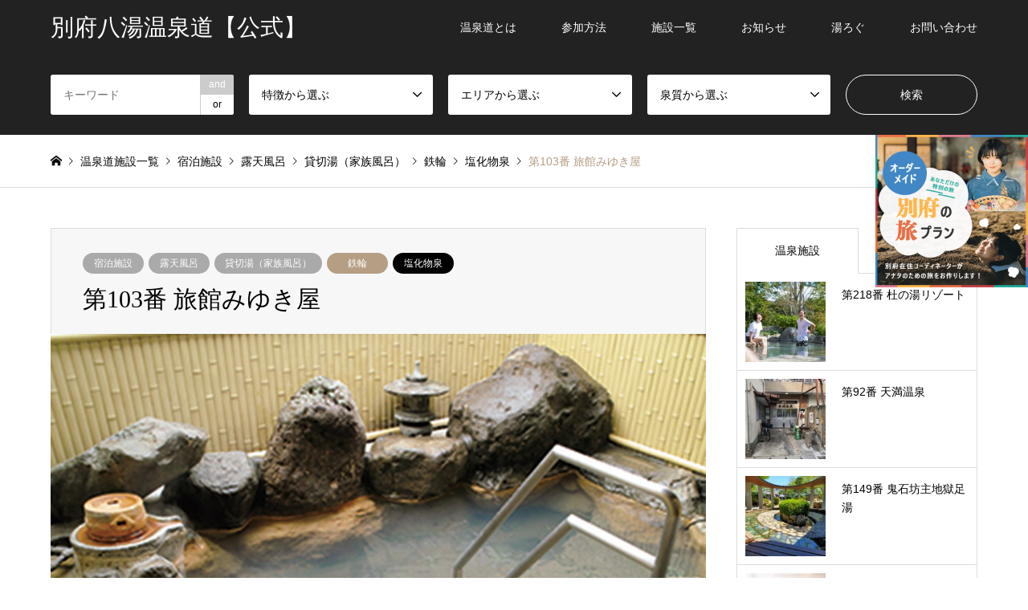

--- FILE ---
content_type: text/html; charset=UTF-8
request_url: https://onsendo.beppu-navi.jp/y103/
body_size: 12083
content:
<!DOCTYPE html>
<html dir="ltr" lang="ja"
	prefix="og: https://ogp.me/ns#" >
<head prefix="og: http://ogp.me/ns# fb: http://ogp.me/ns/fb#">
<!-- Google Tag Manager -->
<script>(function(w,d,s,l,i){w[l]=w[l]||[];w[l].push({'gtm.start':
new Date().getTime(),event:'gtm.js'});var f=d.getElementsByTagName(s)[0],
j=d.createElement(s),dl=l!='dataLayer'?'&l='+l:'';j.async=true;j.src=
'https://www.googletagmanager.com/gtm.js?id='+i+dl;f.parentNode.insertBefore(j,f);
})(window,document,'script','dataLayer','GTM-NZMTC3F');</script>
<!-- End Google Tag Manager -->

<meta charset="UTF-8">
<!--[if IE]><meta http-equiv="X-UA-Compatible" content="IE=edge"><![endif]-->
<meta name="viewport" content="width=device-width">

<meta name="description" content="＊宿泊限定メタケイ酸で保湿、浴後スベスベ。岩風呂の露天湯。">
<meta property="og:type" content="article" />
<meta property="og:url" content="https://onsendo.beppu-navi.jp/y103/">
<meta property="og:title" content="第103番 旅館みゆき屋" />
<meta property="og:description" content="＊宿泊限定メタケイ酸で保湿、浴後スベスベ。岩風呂の露天湯。" />
<meta property="og:site_name" content="別府八湯温泉道【公式】" />
<meta property="og:image" content='https://onsendo.beppu-navi.jp/wp-content/uploads/2021/02/103-miyuki.jpg'>
<meta property="og:image:secure_url" content="https://onsendo.beppu-navi.jp/wp-content/uploads/2021/02/103-miyuki.jpg" />
<meta property="og:image:width" content="860" />
<meta property="og:image:height" content="645" />
<link rel="pingback" href="https://onsendo.beppu-navi.jp/xmlrpc.php">
<link rel="shortcut icon" href="https://onsendo.beppu-navi.jp/wp-content/uploads/2021/03/favicon.ico">

		<!-- All in One SEO 4.2.4 - aioseo.com -->
		<title>第103番 旅館みゆき屋 - 別府八湯温泉道【公式】</title>
		<meta name="description" content="＊宿泊限定 メタケイ酸で保湿、浴後スベスベ。 岩風呂の露天湯。 住所 鉄輪東6組 TEL 0977-66-03" />
		<meta name="robots" content="max-image-preview:large" />
		<link rel="canonical" href="https://onsendo.beppu-navi.jp/y103/" />
		<meta name="generator" content="All in One SEO (AIOSEO) 4.2.4 " />
		<meta property="og:locale" content="ja_JP" />
		<meta property="og:site_name" content="別府八湯温泉道【公式】 -" />
		<meta property="og:type" content="article" />
		<meta property="og:title" content="第103番 旅館みゆき屋 - 別府八湯温泉道【公式】" />
		<meta property="og:description" content="＊宿泊限定 メタケイ酸で保湿、浴後スベスベ。 岩風呂の露天湯。 住所 鉄輪東6組 TEL 0977-66-03" />
		<meta property="og:url" content="https://onsendo.beppu-navi.jp/y103/" />
		<meta property="og:image" content="https://onsendo.beppu-navi.jp/wp-content/uploads/2021/03/ogp-image.jpg" />
		<meta property="og:image:secure_url" content="https://onsendo.beppu-navi.jp/wp-content/uploads/2021/03/ogp-image.jpg" />
		<meta property="og:image:width" content="1200" />
		<meta property="og:image:height" content="630" />
		<meta property="article:published_time" content="2021-02-25T08:20:34+00:00" />
		<meta property="article:modified_time" content="2023-11-24T00:38:41+00:00" />
		<meta name="twitter:card" content="summary_large_image" />
		<meta name="twitter:title" content="第103番 旅館みゆき屋 - 別府八湯温泉道【公式】" />
		<meta name="twitter:description" content="＊宿泊限定 メタケイ酸で保湿、浴後スベスベ。 岩風呂の露天湯。 住所 鉄輪東6組 TEL 0977-66-03" />
		<meta name="twitter:image" content="https://onsendo.beppu-navi.jp/wp-content/uploads/2021/03/ogp-image.jpg" />
		<script type="application/ld+json" class="aioseo-schema">
			{"@context":"https:\/\/schema.org","@graph":[{"@type":"WebSite","@id":"https:\/\/onsendo.beppu-navi.jp\/#website","url":"https:\/\/onsendo.beppu-navi.jp\/","name":"\u5225\u5e9c\u516b\u6e6f\u6e29\u6cc9\u9053\u3010\u516c\u5f0f\u3011","inLanguage":"ja","publisher":{"@id":"https:\/\/onsendo.beppu-navi.jp\/#organization"}},{"@type":"Organization","@id":"https:\/\/onsendo.beppu-navi.jp\/#organization","name":"\u5225\u5e9c\u516b\u6e6f\u6e29\u6cc9\u9053\u3010\u516c\u5f0f\u3011","url":"https:\/\/onsendo.beppu-navi.jp\/"},{"@type":"BreadcrumbList","@id":"https:\/\/onsendo.beppu-navi.jp\/y103\/#breadcrumblist","itemListElement":[{"@type":"ListItem","@id":"https:\/\/onsendo.beppu-navi.jp\/#listItem","position":1,"item":{"@type":"WebPage","@id":"https:\/\/onsendo.beppu-navi.jp\/","name":"\u30db\u30fc\u30e0","url":"https:\/\/onsendo.beppu-navi.jp\/"},"nextItem":"https:\/\/onsendo.beppu-navi.jp\/y103\/#listItem"},{"@type":"ListItem","@id":"https:\/\/onsendo.beppu-navi.jp\/y103\/#listItem","position":2,"item":{"@type":"WebPage","@id":"https:\/\/onsendo.beppu-navi.jp\/y103\/","name":"\u7b2c103\u756a \u65c5\u9928\u307f\u3086\u304d\u5c4b","description":"\uff0a\u5bbf\u6cca\u9650\u5b9a \u30e1\u30bf\u30b1\u30a4\u9178\u3067\u4fdd\u6e7f\u3001\u6d74\u5f8c\u30b9\u30d9\u30b9\u30d9\u3002 \u5ca9\u98a8\u5442\u306e\u9732\u5929\u6e6f\u3002 \u4f4f\u6240 \u9244\u8f2a\u67716\u7d44 TEL 0977-66-03","url":"https:\/\/onsendo.beppu-navi.jp\/y103\/"},"previousItem":"https:\/\/onsendo.beppu-navi.jp\/#listItem"}]},{"@type":"Person","@id":"https:\/\/onsendo.beppu-navi.jp\/author\/systemadmin\/#author","url":"https:\/\/onsendo.beppu-navi.jp\/author\/systemadmin\/","name":"system@admin","image":{"@type":"ImageObject","@id":"https:\/\/onsendo.beppu-navi.jp\/y103\/#authorImage","url":"https:\/\/secure.gravatar.com\/avatar\/c9240105733fc6b5d8c6b12614feb965?s=96&d=mm&r=g","width":96,"height":96,"caption":"system@admin"}},{"@type":"WebPage","@id":"https:\/\/onsendo.beppu-navi.jp\/y103\/#webpage","url":"https:\/\/onsendo.beppu-navi.jp\/y103\/","name":"\u7b2c103\u756a \u65c5\u9928\u307f\u3086\u304d\u5c4b - \u5225\u5e9c\u516b\u6e6f\u6e29\u6cc9\u9053\u3010\u516c\u5f0f\u3011","description":"\uff0a\u5bbf\u6cca\u9650\u5b9a \u30e1\u30bf\u30b1\u30a4\u9178\u3067\u4fdd\u6e7f\u3001\u6d74\u5f8c\u30b9\u30d9\u30b9\u30d9\u3002 \u5ca9\u98a8\u5442\u306e\u9732\u5929\u6e6f\u3002 \u4f4f\u6240 \u9244\u8f2a\u67716\u7d44 TEL 0977-66-03","inLanguage":"ja","isPartOf":{"@id":"https:\/\/onsendo.beppu-navi.jp\/#website"},"breadcrumb":{"@id":"https:\/\/onsendo.beppu-navi.jp\/y103\/#breadcrumblist"},"author":"https:\/\/onsendo.beppu-navi.jp\/author\/systemadmin\/#author","creator":"https:\/\/onsendo.beppu-navi.jp\/author\/systemadmin\/#author","image":{"@type":"ImageObject","@id":"https:\/\/onsendo.beppu-navi.jp\/#mainImage","url":"https:\/\/onsendo.beppu-navi.jp\/wp-content\/uploads\/2021\/02\/103-miyuki.jpg","width":860,"height":645},"primaryImageOfPage":{"@id":"https:\/\/onsendo.beppu-navi.jp\/y103\/#mainImage"},"datePublished":"2021-02-25T08:20:34+09:00","dateModified":"2023-11-24T00:38:41+09:00"},{"@type":"BlogPosting","@id":"https:\/\/onsendo.beppu-navi.jp\/y103\/#blogposting","name":"\u7b2c103\u756a \u65c5\u9928\u307f\u3086\u304d\u5c4b - \u5225\u5e9c\u516b\u6e6f\u6e29\u6cc9\u9053\u3010\u516c\u5f0f\u3011","description":"\uff0a\u5bbf\u6cca\u9650\u5b9a \u30e1\u30bf\u30b1\u30a4\u9178\u3067\u4fdd\u6e7f\u3001\u6d74\u5f8c\u30b9\u30d9\u30b9\u30d9\u3002 \u5ca9\u98a8\u5442\u306e\u9732\u5929\u6e6f\u3002 \u4f4f\u6240 \u9244\u8f2a\u67716\u7d44 TEL 0977-66-03","inLanguage":"ja","headline":"\u7b2c103\u756a \u65c5\u9928\u307f\u3086\u304d\u5c4b","author":{"@id":"https:\/\/onsendo.beppu-navi.jp\/author\/systemadmin\/#author"},"publisher":{"@id":"https:\/\/onsendo.beppu-navi.jp\/#organization"},"datePublished":"2021-02-25T08:20:34+09:00","dateModified":"2023-11-24T00:38:41+09:00","articleSection":"\u5bbf\u6cca\u65bd\u8a2d, \u9732\u5929\u98a8\u5442, \u8cb8\u5207\u6e6f\uff08\u5bb6\u65cf\u98a8\u5442\uff09, \u9244\u8f2a, \u5869\u5316\u7269\u6cc9","mainEntityOfPage":{"@id":"https:\/\/onsendo.beppu-navi.jp\/y103\/#webpage"},"isPartOf":{"@id":"https:\/\/onsendo.beppu-navi.jp\/y103\/#webpage"},"image":{"@type":"ImageObject","@id":"https:\/\/onsendo.beppu-navi.jp\/#articleImage","url":"https:\/\/onsendo.beppu-navi.jp\/wp-content\/uploads\/2021\/02\/103-miyuki.jpg","width":860,"height":645}}]}
		</script>
		<!-- All in One SEO -->

<link rel='dns-prefetch' href='//s.w.org' />
<link rel="alternate" type="application/rss+xml" title="別府八湯温泉道【公式】 &raquo; フィード" href="https://onsendo.beppu-navi.jp/feed/" />
<link rel="alternate" type="application/rss+xml" title="別府八湯温泉道【公式】 &raquo; コメントフィード" href="https://onsendo.beppu-navi.jp/comments/feed/" />
<link rel="alternate" type="application/rss+xml" title="別府八湯温泉道【公式】 &raquo; 第103番 旅館みゆき屋 のコメントのフィード" href="https://onsendo.beppu-navi.jp/y103/feed/" />
<link rel='stylesheet' id='style-css'  href='https://onsendo.beppu-navi.jp/wp-content/themes/gensen_tcd050/style.css?ver=1.9.1' type='text/css' media='all' />
<link rel='stylesheet' id='wp-block-library-css'  href='https://onsendo.beppu-navi.jp/wp-includes/css/dist/block-library/style.min.css?ver=6.0.11' type='text/css' media='all' />
<style id='global-styles-inline-css' type='text/css'>
body{--wp--preset--color--black: #000000;--wp--preset--color--cyan-bluish-gray: #abb8c3;--wp--preset--color--white: #ffffff;--wp--preset--color--pale-pink: #f78da7;--wp--preset--color--vivid-red: #cf2e2e;--wp--preset--color--luminous-vivid-orange: #ff6900;--wp--preset--color--luminous-vivid-amber: #fcb900;--wp--preset--color--light-green-cyan: #7bdcb5;--wp--preset--color--vivid-green-cyan: #00d084;--wp--preset--color--pale-cyan-blue: #8ed1fc;--wp--preset--color--vivid-cyan-blue: #0693e3;--wp--preset--color--vivid-purple: #9b51e0;--wp--preset--gradient--vivid-cyan-blue-to-vivid-purple: linear-gradient(135deg,rgba(6,147,227,1) 0%,rgb(155,81,224) 100%);--wp--preset--gradient--light-green-cyan-to-vivid-green-cyan: linear-gradient(135deg,rgb(122,220,180) 0%,rgb(0,208,130) 100%);--wp--preset--gradient--luminous-vivid-amber-to-luminous-vivid-orange: linear-gradient(135deg,rgba(252,185,0,1) 0%,rgba(255,105,0,1) 100%);--wp--preset--gradient--luminous-vivid-orange-to-vivid-red: linear-gradient(135deg,rgba(255,105,0,1) 0%,rgb(207,46,46) 100%);--wp--preset--gradient--very-light-gray-to-cyan-bluish-gray: linear-gradient(135deg,rgb(238,238,238) 0%,rgb(169,184,195) 100%);--wp--preset--gradient--cool-to-warm-spectrum: linear-gradient(135deg,rgb(74,234,220) 0%,rgb(151,120,209) 20%,rgb(207,42,186) 40%,rgb(238,44,130) 60%,rgb(251,105,98) 80%,rgb(254,248,76) 100%);--wp--preset--gradient--blush-light-purple: linear-gradient(135deg,rgb(255,206,236) 0%,rgb(152,150,240) 100%);--wp--preset--gradient--blush-bordeaux: linear-gradient(135deg,rgb(254,205,165) 0%,rgb(254,45,45) 50%,rgb(107,0,62) 100%);--wp--preset--gradient--luminous-dusk: linear-gradient(135deg,rgb(255,203,112) 0%,rgb(199,81,192) 50%,rgb(65,88,208) 100%);--wp--preset--gradient--pale-ocean: linear-gradient(135deg,rgb(255,245,203) 0%,rgb(182,227,212) 50%,rgb(51,167,181) 100%);--wp--preset--gradient--electric-grass: linear-gradient(135deg,rgb(202,248,128) 0%,rgb(113,206,126) 100%);--wp--preset--gradient--midnight: linear-gradient(135deg,rgb(2,3,129) 0%,rgb(40,116,252) 100%);--wp--preset--duotone--dark-grayscale: url('#wp-duotone-dark-grayscale');--wp--preset--duotone--grayscale: url('#wp-duotone-grayscale');--wp--preset--duotone--purple-yellow: url('#wp-duotone-purple-yellow');--wp--preset--duotone--blue-red: url('#wp-duotone-blue-red');--wp--preset--duotone--midnight: url('#wp-duotone-midnight');--wp--preset--duotone--magenta-yellow: url('#wp-duotone-magenta-yellow');--wp--preset--duotone--purple-green: url('#wp-duotone-purple-green');--wp--preset--duotone--blue-orange: url('#wp-duotone-blue-orange');--wp--preset--font-size--small: 13px;--wp--preset--font-size--medium: 20px;--wp--preset--font-size--large: 36px;--wp--preset--font-size--x-large: 42px;}.has-black-color{color: var(--wp--preset--color--black) !important;}.has-cyan-bluish-gray-color{color: var(--wp--preset--color--cyan-bluish-gray) !important;}.has-white-color{color: var(--wp--preset--color--white) !important;}.has-pale-pink-color{color: var(--wp--preset--color--pale-pink) !important;}.has-vivid-red-color{color: var(--wp--preset--color--vivid-red) !important;}.has-luminous-vivid-orange-color{color: var(--wp--preset--color--luminous-vivid-orange) !important;}.has-luminous-vivid-amber-color{color: var(--wp--preset--color--luminous-vivid-amber) !important;}.has-light-green-cyan-color{color: var(--wp--preset--color--light-green-cyan) !important;}.has-vivid-green-cyan-color{color: var(--wp--preset--color--vivid-green-cyan) !important;}.has-pale-cyan-blue-color{color: var(--wp--preset--color--pale-cyan-blue) !important;}.has-vivid-cyan-blue-color{color: var(--wp--preset--color--vivid-cyan-blue) !important;}.has-vivid-purple-color{color: var(--wp--preset--color--vivid-purple) !important;}.has-black-background-color{background-color: var(--wp--preset--color--black) !important;}.has-cyan-bluish-gray-background-color{background-color: var(--wp--preset--color--cyan-bluish-gray) !important;}.has-white-background-color{background-color: var(--wp--preset--color--white) !important;}.has-pale-pink-background-color{background-color: var(--wp--preset--color--pale-pink) !important;}.has-vivid-red-background-color{background-color: var(--wp--preset--color--vivid-red) !important;}.has-luminous-vivid-orange-background-color{background-color: var(--wp--preset--color--luminous-vivid-orange) !important;}.has-luminous-vivid-amber-background-color{background-color: var(--wp--preset--color--luminous-vivid-amber) !important;}.has-light-green-cyan-background-color{background-color: var(--wp--preset--color--light-green-cyan) !important;}.has-vivid-green-cyan-background-color{background-color: var(--wp--preset--color--vivid-green-cyan) !important;}.has-pale-cyan-blue-background-color{background-color: var(--wp--preset--color--pale-cyan-blue) !important;}.has-vivid-cyan-blue-background-color{background-color: var(--wp--preset--color--vivid-cyan-blue) !important;}.has-vivid-purple-background-color{background-color: var(--wp--preset--color--vivid-purple) !important;}.has-black-border-color{border-color: var(--wp--preset--color--black) !important;}.has-cyan-bluish-gray-border-color{border-color: var(--wp--preset--color--cyan-bluish-gray) !important;}.has-white-border-color{border-color: var(--wp--preset--color--white) !important;}.has-pale-pink-border-color{border-color: var(--wp--preset--color--pale-pink) !important;}.has-vivid-red-border-color{border-color: var(--wp--preset--color--vivid-red) !important;}.has-luminous-vivid-orange-border-color{border-color: var(--wp--preset--color--luminous-vivid-orange) !important;}.has-luminous-vivid-amber-border-color{border-color: var(--wp--preset--color--luminous-vivid-amber) !important;}.has-light-green-cyan-border-color{border-color: var(--wp--preset--color--light-green-cyan) !important;}.has-vivid-green-cyan-border-color{border-color: var(--wp--preset--color--vivid-green-cyan) !important;}.has-pale-cyan-blue-border-color{border-color: var(--wp--preset--color--pale-cyan-blue) !important;}.has-vivid-cyan-blue-border-color{border-color: var(--wp--preset--color--vivid-cyan-blue) !important;}.has-vivid-purple-border-color{border-color: var(--wp--preset--color--vivid-purple) !important;}.has-vivid-cyan-blue-to-vivid-purple-gradient-background{background: var(--wp--preset--gradient--vivid-cyan-blue-to-vivid-purple) !important;}.has-light-green-cyan-to-vivid-green-cyan-gradient-background{background: var(--wp--preset--gradient--light-green-cyan-to-vivid-green-cyan) !important;}.has-luminous-vivid-amber-to-luminous-vivid-orange-gradient-background{background: var(--wp--preset--gradient--luminous-vivid-amber-to-luminous-vivid-orange) !important;}.has-luminous-vivid-orange-to-vivid-red-gradient-background{background: var(--wp--preset--gradient--luminous-vivid-orange-to-vivid-red) !important;}.has-very-light-gray-to-cyan-bluish-gray-gradient-background{background: var(--wp--preset--gradient--very-light-gray-to-cyan-bluish-gray) !important;}.has-cool-to-warm-spectrum-gradient-background{background: var(--wp--preset--gradient--cool-to-warm-spectrum) !important;}.has-blush-light-purple-gradient-background{background: var(--wp--preset--gradient--blush-light-purple) !important;}.has-blush-bordeaux-gradient-background{background: var(--wp--preset--gradient--blush-bordeaux) !important;}.has-luminous-dusk-gradient-background{background: var(--wp--preset--gradient--luminous-dusk) !important;}.has-pale-ocean-gradient-background{background: var(--wp--preset--gradient--pale-ocean) !important;}.has-electric-grass-gradient-background{background: var(--wp--preset--gradient--electric-grass) !important;}.has-midnight-gradient-background{background: var(--wp--preset--gradient--midnight) !important;}.has-small-font-size{font-size: var(--wp--preset--font-size--small) !important;}.has-medium-font-size{font-size: var(--wp--preset--font-size--medium) !important;}.has-large-font-size{font-size: var(--wp--preset--font-size--large) !important;}.has-x-large-font-size{font-size: var(--wp--preset--font-size--x-large) !important;}
</style>
<script type='text/javascript' src='https://onsendo.beppu-navi.jp/wp-includes/js/jquery/jquery.min.js?ver=3.6.0' id='jquery-core-js'></script>
<script type='text/javascript' src='https://onsendo.beppu-navi.jp/wp-includes/js/jquery/jquery-migrate.min.js?ver=3.3.2' id='jquery-migrate-js'></script>
<link rel="https://api.w.org/" href="https://onsendo.beppu-navi.jp/wp-json/" /><link rel="alternate" type="application/json" href="https://onsendo.beppu-navi.jp/wp-json/wp/v2/posts/608" /><link rel='shortlink' href='https://onsendo.beppu-navi.jp/?p=608' />
<link rel="alternate" type="application/json+oembed" href="https://onsendo.beppu-navi.jp/wp-json/oembed/1.0/embed?url=https%3A%2F%2Fonsendo.beppu-navi.jp%2Fy103%2F" />
<link rel="alternate" type="text/xml+oembed" href="https://onsendo.beppu-navi.jp/wp-json/oembed/1.0/embed?url=https%3A%2F%2Fonsendo.beppu-navi.jp%2Fy103%2F&#038;format=xml" />

<link rel="stylesheet" href="https://onsendo.beppu-navi.jp/wp-content/themes/gensen_tcd050/css/design-plus.css?ver=1.9.1">
<link rel="stylesheet" href="https://onsendo.beppu-navi.jp/wp-content/themes/gensen_tcd050/css/sns-botton.css?ver=1.9.1">
<link rel="stylesheet" href="https://onsendo.beppu-navi.jp/wp-content/themes/gensen_tcd050/css/responsive.css?ver=1.9.1">
<link rel="stylesheet" href="https://onsendo.beppu-navi.jp/wp-content/themes/gensen_tcd050/css/footer-bar.css?ver=1.9.1">

<script src="https://onsendo.beppu-navi.jp/wp-content/themes/gensen_tcd050/js/jquery.easing.1.3.js?ver=1.9.1"></script>
<script src="https://onsendo.beppu-navi.jp/wp-content/themes/gensen_tcd050/js/jquery.textOverflowEllipsis.js?ver=1.9.1"></script>
<script src="https://onsendo.beppu-navi.jp/wp-content/themes/gensen_tcd050/js/jscript.js?ver=1.9.1"></script>
<script src="https://onsendo.beppu-navi.jp/wp-content/themes/gensen_tcd050/js/comment.js?ver=1.9.1"></script>
<script src="https://onsendo.beppu-navi.jp/wp-content/themes/gensen_tcd050/js/header_fix.js?ver=1.9.1"></script>
<script src="https://onsendo.beppu-navi.jp/wp-content/themes/gensen_tcd050/js/jquery.chosen.min.js?ver=1.9.1"></script>
<link rel="stylesheet" href="https://onsendo.beppu-navi.jp/wp-content/themes/gensen_tcd050/css/jquery.chosen.css?ver=1.9.1">

<style type="text/css">
body, input, textarea, select { font-family: "Segoe UI", Verdana, "游ゴシック", YuGothic, "Hiragino Kaku Gothic ProN", Meiryo, sans-serif; }
.rich_font { font-family: "Times New Roman" , "游明朝" , "Yu Mincho" , "游明朝体" , "YuMincho" , "ヒラギノ明朝 Pro W3" , "Hiragino Mincho Pro" , "HiraMinProN-W3" , "HGS明朝E" , "ＭＳ Ｐ明朝" , "MS PMincho" , serif; font-weight:500; }

#header_logo #logo_text .logo { font-size:29px; }
#header_logo_fix #logo_text_fixed .logo { font-size:29px; }
#footer_logo .logo_text { font-size:28px; }
#post_title { font-size:30px; }
.post_content { font-size:14px; }
#archive_headline { font-size:42px; }
#archive_desc { font-size:14px; }
  
@media screen and (max-width:1024px) {
  #header_logo #logo_text .logo { font-size:20px; }
  #header_logo_fix #logo_text_fixed .logo { font-size:20px; }
  #footer_logo .logo_text { font-size:20px; }
  #post_title { font-size:16px; }
  .post_content { font-size:14px; }
  #archive_headline { font-size:20px; }
  #archive_desc { font-size:14px; }
}


#site_wrap { display:none; }
#site_loader_overlay {
  background: #fff;
  opacity: 1;
  position: fixed;
  top: 0px;
  left: 0px;
  width: 100%;
  height: 100%;
  width: 100vw;
  height: 100vh;
  z-index: 99999;
}

/* type1 */
#site_loader_animation {
  margin: -25.5px 0 0 -25.5px;
  width: 48px;
  height: 48px;
  font-size: 10px;
  text-indent: -9999em;
  position: fixed;
  top: 50%;
  left: 50%;
  border: 3px solid rgba(182,158,132,0.2);
  border-top-color: #b69e84;
  border-radius: 50%;
  -webkit-animation: loading-circle 1.1s infinite linear;
  animation: loading-circle 1.1s infinite linear;
}
@-webkit-keyframes loading-circle {
  0% { -webkit-transform: rotate(0deg); transform: rotate(0deg); }
  100% { -webkit-transform: rotate(360deg); transform: rotate(360deg); }
}
@keyframes loading-circle {
  0% { -webkit-transform: rotate(0deg); transform: rotate(0deg); }
  100% { -webkit-transform: rotate(360deg); transform: rotate(360deg);
  }
}


.image {
-webkit-backface-visibility: hidden;
backface-visibility: hidden;
-webkit-transition-property: background;
-webkit-transition-duration: .75s;
-moz-transition-property: background;
-moz-transition-duration: .75s;
-ms-transition-property: background;
-ms-transition-duration: .75s;
-o-transition-property: background;
-o-transition-duration: .75s;
transition-property: background;
transition-duration: .75s;
}
.image img {
-webkit-backface-visibility: hidden;
backface-visibility: hidden;
-webkit-transition-property: opacity;
-webkit-transition-duration: .5s;
-moz-transition-property: opacity;
-moz-transition-duration: .5s;
-ms-transition-property: opacity;
-ms-transition-duration: .5s;
-o-transition-property: opacity;
-o-transition-duration: .5s;
transition-property: opacity;
transition-duration: .5s;
opacity: 1;
}
.image:hover, a:hover .image {
background: #b69e84;
-webkit-transition-duration: .25s;
-moz-transition-duration: .25s;
-ms-transition-duration: .25s;
-o-transition-duration: .25s;
transition-duration: .25s;
}
.image:hover img, a:hover .image img {
opacity: 0.5;
}

.archive_filter .button input:hover, .archive_sort dt,#post_pagination p, #post_pagination a:hover, #return_top a, .c-pw__btn,
#comment_header ul li a:hover, #comment_header ul li.comment_switch_active a, #comment_header #comment_closed p,
#introduce_slider .slick-dots li button:hover, #introduce_slider .slick-dots li.slick-active button
{ background-color:#b69e84; }

#comment_header ul li.comment_switch_active a, #comment_header #comment_closed p, #guest_info input:focus, #comment_textarea textarea:focus
{ border-color:#b69e84; }

#comment_header ul li.comment_switch_active a:after, #comment_header #comment_closed p:after
{ border-color:#b69e84 transparent transparent transparent; }

.header_search_inputs .chosen-results li[data-option-array-index="0"]
{ background-color:#b69e84 !important; border-color:#b69e84; }

a:hover, #bread_crumb li a:hover, #bread_crumb li.home a:hover:before, #bread_crumb li.last,
#archive_headline, .archive_header .headline, .archive_filter_headline, #related_post .headline,
#introduce_header .headline, .introduce_list_col .info .title, .introduce_archive_banner_link a:hover,
#recent_news .headline, #recent_news li a:hover, #comment_headline,
.side_headline, ul.banner_list li a:hover .caption, .footer_headline, .footer_widget a:hover,
#index_news .entry-date, #index_news_mobile .entry-date, .cb_content-carousel a:hover .image .title
{ color:#b69e84; }

#index_news_mobile .archive_link a:hover, .cb_content-blog_list .archive_link a:hover, #load_post a:hover, #submit_comment:hover, .c-pw__btn:hover
{ background-color:#9d000f; }

#header_search select:focus, .header_search_inputs .chosen-with-drop .chosen-single span, #footer_contents a:hover, #footer_nav a:hover, #footer_social_link li:hover:before,
#header_slider .slick-arrow:hover, .cb_content-carousel .slick-arrow:hover
{ color:#9d000f; }

.post_content a { color:#b69e84; }

#header_search, #index_header_search { background-color:#222222; }

#footer_nav { background-color:#F7F7F7; }
#footer_contents { background-color:#333333; }

#header_search_submit { background-color:rgba(0,0,0,0); }
#header_search_submit:hover { background-color:rgba(146,120,95,1.0); }
.cat-category { background-color:#aaaaaa !important; }
.cat-category2 { background-color:#b69e84 !important; }
.cat-senshitsu { background-color:#000000 !important; }
.cat-blogs { background-color:#000000 !important; }

@media only screen and (min-width:1025px) {
  #global_menu ul ul a { background-color:#b69e84; }
  #global_menu ul ul a:hover, #global_menu ul ul .current-menu-item > a { background-color:#9d000f; }
  #header_top { background-color:#222222; }
  .has_header_content #header_top { background-color:rgba(34,34,34,0.8); }
  .fix_top.header_fix #header_top { background-color:rgba(34,34,34,0.8); }
  #header_logo a, #global_menu > ul > li > a { color:#ffffff; }
  #header_logo_fix a, .fix_top.header_fix #global_menu > ul > li > a { color:#ffffff; }
  .has_header_content #index_header_search { background-color:rgba(34,34,34,0.6); }
}
@media screen and (max-width:1024px) {
  #global_menu { background-color:#b69e84; }
  #global_menu a:hover, #global_menu .current-menu-item > a { background-color:#9d000f; }
  #header_top { background-color:#222222; }
  #header_top a, #header_top a:before { color:#ffffff !important; }
  .mobile_fix_top.header_fix #header_top, .mobile_fix_top.header_fix #header.active #header_top { background-color:rgba(34,34,34,0.8); }
  .mobile_fix_top.header_fix #header_top a, .mobile_fix_top.header_fix #header_top a:before { color:#ffffff !important; }
  .archive_sort dt { color:#b69e84; }
  .post-type-archive-news #recent_news .show_date li .date { color:#b69e84; }
}


.floating-banner {
    position: fixed;
    z-index: 99999;
    right: 0;
}
.floating-banner a:hover {
    opacity: 0.5;
transition: 1s;
}
.pc {
    width: 190px;
}
.sp {
    display: none;
}
 
@media only screen and (max-width: 767px) {
    .pc {
        display: none;
    }
	.sp {
        display: block;
        width: 75%;
			margin: 0 auto;
    }
.floating-banner_sp {
    position: fixed;
    z-index: 989;
    bottom: 0;
}
}
</style>

<style type="text/css"></style><link rel="icon" href="https://onsendo.beppu-navi.jp/wp-content/uploads/2021/03/cropped-icon_site-32x32.png" sizes="32x32" />
<link rel="icon" href="https://onsendo.beppu-navi.jp/wp-content/uploads/2021/03/cropped-icon_site-192x192.png" sizes="192x192" />
<link rel="apple-touch-icon" href="https://onsendo.beppu-navi.jp/wp-content/uploads/2021/03/cropped-icon_site-180x180.png" />
<meta name="msapplication-TileImage" content="https://onsendo.beppu-navi.jp/wp-content/uploads/2021/03/cropped-icon_site-270x270.png" />
		<style type="text/css" id="wp-custom-css">
			.sp-only {
	display:none !important;
}
.pc-only {
	display:block !important;
}
.fw-bold {
	font-weight:bold;
}
.fc-gold {
	color:#b69e84;
}
.fs-16 {
	font-size:16px;
}
.hover01 img{
	transition: .3s;
}
.hover01 img:hover{
	opacity: 0.5;
}
.cb_content-blog_list .archive_link a {
	background-color:#535353;
}
label.contact-form__label.no-content:after {
	content:none;
}
#cb_0 .cb_headline {
    color: #b69e84;
    font-size: 42px;
}
#cb_0 .headline-txt {
	margin-top:40px;
	text-align:center;
}
#cb_2.cb_content-category_list ul li a {
    background: #f4f2ef;
}
#cb_3.cb_content-category_list ul li a {
    background: #f4f2ef;
}
@media screen and (max-width: 1024px){
#cb_0 .cb_headline {
    font-size: 20px;
}
	}
@media only screen and (max-width: 767px){
.pc-only {
	display:none !important;
}
 .sp-only {
	display:block !important;
}
	#cb_0 .cb_headline {
    font-size: 20px;
}
	#cb_0 .headline-txt {
	margin-top:20px;
	text-align:left;
}
}
/*投稿*/
.blog{
  width: 100%;
  border-collapse: collapse;
  border-spacing: 0;
}
.blog th{
	width: 30%;
	background:none;
	font-weight:bold;
	color:#333333;
}

.blog th,.blog td{
  padding: 10px 0;
  text-align: center;
	border:1px solid #fff;
}

.blog tr:nth-child(odd){
  background-color: #eee
}
.map {
	margin-top:50px;
}
/*フッター*/
#footer_logo {
	display:none;
}
#text-2 h2,#text-3 h2 {
	font-size:14px;
}
#copyright  {
	font-size:0;
}
#copyright:before {
    font-size: 12px;
    content: "Copyright © Onsendo Beppu-navi. All Rights Reserved."
}
@media only screen and (max-width: 767px){
	#footer_logo {
	display:block;
}
}
/*スライドバナー*/
#header_slider .item1 .caption .headline  {
	margin-bottom: 30px;
}
@media screen and (max-width: 1024px){
#header_slider .item1 .caption .headline  {
    font-size: 22px;
	margin-bottom: 30px;
}
}
/*施設一覧*/
@media only screen and (max-width: 767px){
#post_list .article .title {
    height: 3.5em;
}
	}
		</style>
		</head>
<body id="body" class="post-template-default single single-post postid-608 single-format-standard fix_top mobile_fix_top">
<!-- Google Tag Manager (noscript) -->
<noscript><iframe src="https://www.googletagmanager.com/ns.html?id=GTM-NZMTC3F"
height="0" width="0" style="display:none;visibility:hidden"></iframe></noscript>
<!-- End Google Tag Manager (noscript) -->

<div id="site_loader_overlay">
 <div id="site_loader_animation">
 </div>
</div>

 <div id="header">
  <div id="header_top">
   <div class="inner clearfix">
    <div id="header_logo">
     <div id="logo_text">
 <h1 class="logo"><a href="https://onsendo.beppu-navi.jp/"><span class="rich_font">別府八湯温泉道【公式】</span></a></h1>
</div>
    </div>
    <div id="header_logo_fix">
     <div id="logo_text_fixed">
 <p class="logo rich_font"><a href="https://onsendo.beppu-navi.jp/" title="別府八湯温泉道【公式】">別府八湯温泉道【公式】</a></p>
</div>
    </div>
    <a href="#" class="search_button"><span>検索</span></a>
    <a href="#" class="menu_button"><span>menu</span></a>
    <div id="global_menu">
     <ul id="menu-%e3%82%b0%e3%83%ad%e3%83%bc%e3%83%90%e3%83%ab%e3%83%a1%e3%83%8b%e3%83%a5%e3%83%bc" class="menu"><li id="menu-item-164" class="menu-item menu-item-type-custom menu-item-object-custom menu-item-has-children menu-item-164"><a href="https://onsendo.beppu-navi.jp/introduce/whats-onsendo/">温泉道とは</a>
<ul class="sub-menu">
	<li id="menu-item-1711" class="menu-item menu-item-type-custom menu-item-object-custom menu-item-1711"><a href="https://onsendo.beppu-navi.jp/introduce/whats-onsendo/">温泉道とは</a></li>
	<li id="menu-item-166" class="menu-item menu-item-type-custom menu-item-object-custom menu-item-166"><a href="https://onsendo.beppu-navi.jp/introduce/kokoroe/">温泉道表泉家の心得</a></li>
	<li id="menu-item-1626" class="menu-item menu-item-type-custom menu-item-object-custom menu-item-1626"><a href="https://onsendo.beppu-navi.jp/introduce/words/">温泉道用語集</a></li>
</ul>
</li>
<li id="menu-item-165" class="menu-item menu-item-type-custom menu-item-object-custom menu-item-has-children menu-item-165"><a href="https://onsendo.beppu-navi.jp/introduce/spaport/">参加方法</a>
<ul class="sub-menu">
	<li id="menu-item-1712" class="menu-item menu-item-type-custom menu-item-object-custom menu-item-1712"><a href="https://onsendo.beppu-navi.jp/introduce/spaport/">参加方法</a></li>
	<li id="menu-item-167" class="menu-item menu-item-type-custom menu-item-object-custom menu-item-167"><a href="https://onsendo.beppu-navi.jp/introduce/daninintei/">段位認定の申請について</a></li>
</ul>
</li>
<li id="menu-item-1627" class="menu-item menu-item-type-custom menu-item-object-custom menu-item-1627"><a href="https://onsendo.beppu-navi.jp/feature/">施設一覧</a></li>
<li id="menu-item-1628" class="menu-item menu-item-type-custom menu-item-object-custom menu-item-1628"><a href="https://onsendo.beppu-navi.jp/news/">お知らせ</a></li>
<li id="menu-item-1770" class="menu-item menu-item-type-custom menu-item-object-custom menu-item-1770"><a href="https://onsendo.beppu-navi.jp/blogs/cat_blog/">湯ろぐ</a></li>
<li id="menu-item-1664" class="menu-item menu-item-type-custom menu-item-object-custom menu-item-1664"><a href="https://onsendo.beppu-navi.jp/contact/">お問い合わせ</a></li>
</ul>    </div>
   </div>
  </div>
  <div id="header_search">
   <div class="inner">
    <form action="https://onsendo.beppu-navi.jp/feature/" method="get" class="columns-5">
     <div class="header_search_inputs header_search_keywords">
      <input type="text" id="header_search_keywords" name="search_keywords" placeholder="キーワード" value="" />
      <input type="hidden" name="search_keywords_operator" value="and" />
      <ul class="search_keywords_operator">
       <li class="active">and</li>
       <li>or</li>
      </ul>
     </div>
     <div class="header_search_inputs">
<select  name='search_cat1' id='header_search_cat1' class='' >
	<option value='0' selected='selected'>特徴から選ぶ</option>
	<option class="level-0" value="63">宿泊施設</option>
	<option class="level-0" value="1">露天風呂</option>
	<option class="level-0" value="23">貸切湯（家族風呂）</option>
	<option class="level-0" value="3">足湯</option>
	<option class="level-0" value="19">ジモ泉（共同温泉）</option>
	<option class="level-0" value="20">ワンコイン以下温泉</option>
	<option class="level-0" value="21">変化球温泉</option>
	<option class="level-0" value="22">宿泊施設立ち寄り湯</option>
</select>
     </div>
     <div class="header_search_inputs">
<select  name='search_cat2' id='header_search_cat2' class='' >
	<option value='0' selected='selected'>エリアから選ぶ</option>
	<option class="level-0" value="24">別府</option>
	<option class="level-0" value="25">浜脇</option>
	<option class="level-0" value="26">鉄輪</option>
	<option class="level-0" value="27">明礬</option>
	<option class="level-0" value="28">亀川</option>
	<option class="level-0" value="29">観海寺</option>
	<option class="level-0" value="30">柴石</option>
	<option class="level-0" value="31">堀田</option>
	<option class="level-0" value="32">周辺の温泉</option>
</select>
     </div>
     <div class="header_search_inputs">
<select  name='search_cat3' id='header_search_cat3' class='' >
	<option value='0' selected='selected'>泉質から選ぶ</option>
	<option class="level-0" value="53">単純温泉</option>
	<option class="level-0" value="55">塩化物泉</option>
	<option class="level-0" value="54">炭酸水素塩泉</option>
	<option class="level-0" value="57">硫黄泉</option>
	<option class="level-0" value="58">硫酸塩泉</option>
	<option class="level-0" value="52">酸性泉</option>
	<option class="level-0" value="61">含鉄泉</option>
</select>
     </div>
     <div class="header_search_inputs header_search_button">
      <input type="submit" id="header_search_submit" value="検索" />
     </div>
    </form>
   </div>
  </div>
<div class="floating-banner">
    <a href="https://www.yunotabi.jp/ordermade/" target="_blank">
	 &nbsp; &nbsp;<img class="pc" src="https://onsendo.beppu-navi.jp/wp-content/uploads/2024/09/bnr_header.jpg" alt="バナー">
    </a>
</div>
<!-- <div class="floating-banner">
    <a href="https://www.yunotabi.jp/" target="_blank">
	    <img class="pc" src="https://onsendo.beppu-navi.jp/wp-content/uploads/2022/09/head_bnr.png" alt="バナー">
    </a>
</div>  -->
 </div><!-- END #header -->

 <div id="main_contents" class="clearfix">


<div id="breadcrumb">
 <ul class="inner clearfix" itemscope itemtype="http://schema.org/BreadcrumbList">
  <li itemprop="itemListElement" itemscope itemtype="http://schema.org/ListItem" class="home"><a itemprop="item" href="https://onsendo.beppu-navi.jp/"><span itemprop="name">ホーム</span></a><meta itemprop="position" content="1" /></li>

  <li itemprop="itemListElement" itemscope itemtype="http://schema.org/ListItem"><a itemprop="item" href="https://onsendo.beppu-navi.jp/feature/"><span itemprop="name">温泉道施設一覧</span></a><meta itemprop="position" content="2" /></li>
  <li itemprop="itemListElement" itemscope itemtype="http://schema.org/ListItem"><a itemprop="item" href="https://onsendo.beppu-navi.jp/category/%e5%ae%bf%e6%b3%8a%e6%96%bd%e8%a8%ad/"><span itemprop="name">宿泊施設</span></a><meta itemprop="position" content="3" /></li>
  <li itemprop="itemListElement" itemscope itemtype="http://schema.org/ListItem"><a itemprop="item" href="https://onsendo.beppu-navi.jp/category/cat_roten/"><span itemprop="name">露天風呂</span></a><meta itemprop="position" content="3" /></li>
  <li itemprop="itemListElement" itemscope itemtype="http://schema.org/ListItem"><a itemprop="item" href="https://onsendo.beppu-navi.jp/category/cat_kashikiri/"><span itemprop="name">貸切湯（家族風呂）</span></a><meta itemprop="position" content="3" /></li>
  <li itemprop="itemListElement" itemscope itemtype="http://schema.org/ListItem"><a itemprop="item" href="https://onsendo.beppu-navi.jp/category2/cat_kannawa/"><span itemprop="name">鉄輪</span></a><meta itemprop="position" content="3" /></li>
  <li itemprop="itemListElement" itemscope itemtype="http://schema.org/ListItem"><a itemprop="item" href="https://onsendo.beppu-navi.jp/senshitsu/cat_enkabutu/"><span itemprop="name">塩化物泉</span></a><meta itemprop="position" content="3" /></li>
  <li itemprop="itemListElement" itemscope itemtype="http://schema.org/ListItem" class="last"><span itemprop="name">第103番 旅館みゆき屋</span><meta itemprop="position" content="4" /></li>

 </ul>
</div>

<div id="main_col" class="clearfix">

 <div id="left_col">


  <div id="article">

   <div id="article_header">

    <ul id="post_meta_top" class="meta clearfix"><li class="cat"><a href="https://onsendo.beppu-navi.jp/category/%e5%ae%bf%e6%b3%8a%e6%96%bd%e8%a8%ad/" title="宿泊施設" class="cat-category">宿泊施設</a><a href="https://onsendo.beppu-navi.jp/category/cat_roten/" title="露天風呂" class="cat-category">露天風呂</a><a href="https://onsendo.beppu-navi.jp/category/cat_kashikiri/" title="貸切湯（家族風呂）" class="cat-category">貸切湯（家族風呂）</a></li><li class="cat"><a href="https://onsendo.beppu-navi.jp/category2/cat_kannawa/" title="鉄輪" class="cat-category2">鉄輪</a></li><li class="cat"><a href="https://onsendo.beppu-navi.jp/senshitsu/cat_enkabutu/" title="塩化物泉" class="cat-senshitsu">塩化物泉</a></li></ul>

    <h2 id="post_title" class="rich_font">第103番 旅館みゆき屋</h2>


   </div>

   <div id="post_image">
    <img width="860" height="645" src="https://onsendo.beppu-navi.jp/wp-content/uploads/2021/02/103-miyuki.jpg" class="attachment-post-thumbnail size-post-thumbnail wp-post-image" alt="" />   </div>


  
   <div class="post_content clearfix">
    <p><strong><span class="has-inline-color has-vivid-red-color">＊宿泊限定</span></strong></p>
<p>メタケイ酸で保湿、浴後スベスベ。<br />
岩風呂の露天湯。</p>
<table class="blog" style="height: 176px;">
<tbody>
<tr style="height: 22px;">
<th style="height: 22px; width: 148px;">住所</th>
<td style="height: 22px; width: 283px;">鉄輪東6組</td>
</tr>
<tr style="height: 22px;">
<th style="height: 22px; width: 148px;">TEL</th>
<td style="height: 22px; width: 283px;">0977-66-0360</td>
</tr>
<tr style="height: 22px;">
<th style="height: 22px; width: 148px;">料金</th>
<td style="height: 22px; width: 283px;">１泊朝食付　7,700円～</td>
</tr>
<tr style="height: 22px;">
<th style="height: 22px; width: 148px;">利用時間</th>
<td style="height: 22px; width: 283px;">IN14:00〜10:00</td>
</tr>
<tr style="height: 22px;">
<th style="height: 22px; width: 148px;">家族湯（貸切湯）</th>
<td style="height: 22px; width: 283px;">あり</td>
</tr>
<tr style="height: 22px;">
<th style="height: 22px; width: 148px;">泉質</th>
<td style="height: 22px; width: 283px;">塩化物泉</td>
</tr>
<tr style="height: 22px;">
<th style="height: 22px; width: 148px;">最寄りバス停</th>
<td style="height: 22px; width: 283px;">地獄原・ひょうたん温泉　1分</td>
</tr>
<tr style="height: 22px;">
<th style="height: 22px; width: 148px;">駐車場</th>
<td style="height: 22px; width: 283px;">10台</td>
</tr>
<tr>
<th style="width: 148px;">URL</th>
<td style="width: 283px;"><a href="https://miyukiya.net/#">https://miyukiya.net/#</a></td>
</tr>
</tbody>
</table>
<div class="map"><iframe loading="lazy" style="border: 0;" src="https://www.google.com/maps/embed?pb=!1m18!1m12!1m3!1d3334.1188659618074!2d131.47732381519586!3d33.31570778081263!2m3!1f0!2f0!3f0!3m2!1i1024!2i768!4f13.1!3m3!1m2!1s0x0%3A0x0!2zMzPCsDE4JzU2LjYiTiAxMzHCsDI4JzQ2LjMiRQ!5e0!3m2!1sja!2sjp!4v1614308397476!5m2!1sja!2sjp" width="100%" height="280" allowfullscreen="allowfullscreen"></iframe></div>
       </div>

   <div class="single_share" id="single_share_bottom">
    <div class="share-type2 share-btm">
	<div class="sns">
		<ul class="type2 clearfix">
			<li class="twitter">
				<a href="http://twitter.com/share?text=%E7%AC%AC103%E7%95%AA+%E6%97%85%E9%A4%A8%E3%81%BF%E3%82%86%E3%81%8D%E5%B1%8B&url=https%3A%2F%2Fonsendo.beppu-navi.jp%2Fy103%2F&via=&tw_p=tweetbutton&related=" onclick="javascript:window.open(this.href, '', 'menubar=no,toolbar=no,resizable=yes,scrollbars=yes,height=400,width=600');return false;"><i class="icon-twitter"></i><span class="ttl">Tweet</span><span class="share-count"></span></a>
			</li>
			<li class="facebook">
				<a href="//www.facebook.com/sharer/sharer.php?u=https://onsendo.beppu-navi.jp/y103/&amp;t=%E7%AC%AC103%E7%95%AA+%E6%97%85%E9%A4%A8%E3%81%BF%E3%82%86%E3%81%8D%E5%B1%8B" class="facebook-btn-icon-link" target="blank" rel="nofollow"><i class="icon-facebook"></i><span class="ttl">Share</span><span class="share-count"></span></a>
			</li>
		</ul>
	</div>
</div>
   </div>

   <ul id="post_meta_bottom" class="clearfix">
               </ul>

   <div id="previous_next_post_image" class="clearfix">
    <div class='prev_post has_image'><a href='https://onsendo.beppu-navi.jp/y102/' title='第102番 旅館入舟荘' data-mobile-title='前の記事'><span class='title'>第102番 旅館入舟荘</span><span class='image'><img src='https://onsendo.beppu-navi.jp/wp-content/uploads/2021/02/102-irifune-150x150.jpg' alt=''></span></a></div>
<div class='next_post has_image'><a href='https://onsendo.beppu-navi.jp/y104/' title='第104番 湯元屋旅館' data-mobile-title='次の記事'><span class='title'>第104番 湯元屋旅館</span><span class='image'><img src='https://onsendo.beppu-navi.jp/wp-content/uploads/2021/02/104-yumotoya-150x150.jpg' alt=''></span></a></div>
   </div>

  </div><!-- END #article -->

 

 <div id="related_post">
  <h3 class="headline rich_font">関連記事</h3>
  <ol class="clearfix">
   <li>
    <a href="https://onsendo.beppu-navi.jp/y74/">
     <div class="image">
      <img width="336" height="216" src="https://onsendo.beppu-navi.jp/wp-content/uploads/2021/02/74-suginoi-336x216.jpg" class="attachment-size2 size-size2 wp-post-image" alt="" loading="lazy" />     </div>
     <h4 class="title js-ellipsis">第74番 杉乃井ホテル「棚湯」</h4>
    </a>
   </li>
   <li>
    <a href="https://onsendo.beppu-navi.jp/y94/">
     <div class="image">
      <img src="https://onsendo.beppu-navi.jp/wp-content/themes/gensen_tcd050/img/common/no_image2.gif" alt="" title="" />     </div>
     <h4 class="title js-ellipsis">９４番　ホテルアーサー</h4>
    </a>
   </li>
   <li>
    <a href="https://onsendo.beppu-navi.jp/y43/">
     <div class="image">
      <img width="336" height="216" src="https://onsendo.beppu-navi.jp/wp-content/uploads/2021/02/43_mikaeri-336x216.jpg" class="attachment-size2 size-size2 wp-post-image" alt="" loading="lazy" />     </div>
     <h4 class="title js-ellipsis">第43番 みかゑり温泉</h4>
    </a>
   </li>
   <li>
    <a href="https://onsendo.beppu-navi.jp/y92/">
     <div class="image">
      <img width="336" height="216" src="https://onsendo.beppu-navi.jp/wp-content/uploads/2021/02/92_tennmannonnsenn-336x216.jpg" class="attachment-size2 size-size2 wp-post-image" alt="" loading="lazy" />     </div>
     <h4 class="title js-ellipsis">第92番 天満温泉</h4>
    </a>
   </li>
   <li>
    <a href="https://onsendo.beppu-navi.jp/y149/">
     <div class="image">
      <img width="336" height="216" src="https://onsendo.beppu-navi.jp/wp-content/uploads/2021/02/149_鬼石坊主地獄足湯-336x216.jpg" class="attachment-size2 size-size2 wp-post-image" alt="" loading="lazy" />     </div>
     <h4 class="title js-ellipsis">第149番 鬼石坊主地獄足湯</h4>
    </a>
   </li>
   <li>
    <a href="https://onsendo.beppu-navi.jp/y183/">
     <div class="image">
      <img width="336" height="216" src="https://onsendo.beppu-navi.jp/wp-content/uploads/2021/02/183_ogura-336x216.jpg" class="attachment-size2 size-size2 wp-post-image" alt="" loading="lazy" />     </div>
     <h4 class="title js-ellipsis">第183番 別府　おぐら</h4>
    </a>
   </li>
  </ol>
 </div>


</div><!-- END #left_col -->

 <div id="side_col">
  <div class="widget side_widget clearfix styled_post_list1_widget" id="styled_post_list1_widget-2">
<input type="radio" id="styled_post_list1_widget-2-recent_post" name="styled_post_list1_widget-2-tab-radio" class="tab-radio tab-radio-recent_post" checked="checked" />
<ol class="styled_post_list1_tabs">
 <li class="tab-label-recent_post"><label for="styled_post_list1_widget-2-recent_post">温泉施設</label></li>
</ol>
<ol class="styled_post_list1 tab-content-recent_post">
 <li class="clearfix">
  <a href="https://onsendo.beppu-navi.jp/y218/">
   <div class="image">
    <img width="150" height="150" src="https://onsendo.beppu-navi.jp/wp-content/uploads/2021/02/218_morinoyu-150x150.jpg" class="attachment-size1 size-size1 wp-post-image" alt="" loading="lazy" />   </div>
   <div class="info">
    <h4 class="title">第218番 杜の湯リゾート</h4>
      </div>
  </a>
 </li>
 <li class="clearfix">
  <a href="https://onsendo.beppu-navi.jp/y92/">
   <div class="image">
    <img width="150" height="150" src="https://onsendo.beppu-navi.jp/wp-content/uploads/2021/02/92_tennmannonnsenn-150x150.jpg" class="attachment-size1 size-size1 wp-post-image" alt="" loading="lazy" />   </div>
   <div class="info">
    <h4 class="title">第92番 天満温泉</h4>
      </div>
  </a>
 </li>
 <li class="clearfix">
  <a href="https://onsendo.beppu-navi.jp/y149/">
   <div class="image">
    <img width="150" height="150" src="https://onsendo.beppu-navi.jp/wp-content/uploads/2021/02/149_鬼石坊主地獄足湯-150x150.jpg" class="attachment-size1 size-size1 wp-post-image" alt="" loading="lazy" />   </div>
   <div class="info">
    <h4 class="title">第149番 鬼石坊主地獄足湯</h4>
      </div>
  </a>
 </li>
 <li class="clearfix">
  <a href="https://onsendo.beppu-navi.jp/y234/">
   <div class="image">
    <img width="150" height="150" src="https://onsendo.beppu-navi.jp/wp-content/uploads/2023/05/_浴室-e1684290288555-150x150.jpg" class="attachment-size1 size-size1 wp-post-image" alt="" loading="lazy" />   </div>
   <div class="info">
    <h4 class="title">第234番 ホテルサンバリーアネックス</h4>
      </div>
  </a>
 </li>
 <li class="clearfix">
  <a href="https://onsendo.beppu-navi.jp/y30/">
   <div class="image">
    <img width="150" height="150" src="https://onsendo.beppu-navi.jp/wp-content/uploads/2021/02/30kouraku-150x150.jpg" class="attachment-size1 size-size1 wp-post-image" alt="" loading="lazy" />   </div>
   <div class="info">
    <h4 class="title">第30番 べっぷ好楽</h4>
      </div>
  </a>
 </li>
</ol>
</div>
 </div>

</div><!-- END #main_col -->


 </div><!-- END #main_contents -->

 <div id="footer">


  <div id="footer_contents">
   <div class="inner">

    <div id="footer_widget" class="footer_widget_type1">
     <div class="widget footer_widget widget_text" id="text-2">
			<div class="textwidget"><h2>別府八湯温泉道事務局（別府市観光協会内）</h2>
<p>〒874-0938 大分県別府市末広町1番3号</p>
<p>レンガホール1F</p>
<p class="p1"><a href="tel:0977-24-2828">TEL 0977-24-2828</a>　FAX 0977-24-5959<br />
業務時間 8:30〜17:00（平日のみ）</p>
</div>
		</div>
<div class="widget footer_widget widget_text" id="text-3">
			<div class="textwidget"><p><!--


<h2>別府駅案内所</h2>


大分県別府市駅前町12-13 JR別府駅構内
<a href="tel:0977-24-2838">TEL 0977-24-2838</a>
営業時間 8:30〜17:30（年中無休）--></p>
</div>
		</div>
<div class="widget footer_widget widget_search" id="search-3">
<form role="search" method="get" id="searchform" class="searchform" action="https://onsendo.beppu-navi.jp/">
				<div>
					<label class="screen-reader-text" for="s">検索:</label>
					<input type="text" value="" name="s" id="s" />
					<input type="submit" id="searchsubmit" value="検索" />
				</div>
			</form></div>
    </div>

    <div id="footer_info">
     <div id="footer_logo">
      <div class="logo_area ">
 <p class="logo logo_text rich_font"><a href="https://onsendo.beppu-navi.jp/">別府八湯温泉道【公式】</a></p>
</div>
     </div>


<div id="footer_bottom_menu" class="menu-%e3%83%95%e3%83%83%e3%82%bf%e3%83%bc%e3%83%a1%e3%83%8b%e3%83%a5%e3%83%bc-container"><ul id="menu-%e3%83%95%e3%83%83%e3%82%bf%e3%83%bc%e3%83%a1%e3%83%8b%e3%83%a5%e3%83%bc" class="menu"><li id="menu-item-172" class="menu-item menu-item-type-custom menu-item-object-custom menu-item-172"><a href="https://onsendo.beppu-navi.jp/introduce/whats-onsendo/">温泉道とは</a></li>
<li id="menu-item-173" class="menu-item menu-item-type-custom menu-item-object-custom menu-item-173"><a href="https://onsendo.beppu-navi.jp/introduce/spaport/">参加方法</a></li>
<li id="menu-item-1629" class="menu-item menu-item-type-custom menu-item-object-custom menu-item-1629"><a href="https://onsendo.beppu-navi.jp/feature/">施設一覧</a></li>
<li id="menu-item-1630" class="menu-item menu-item-type-custom menu-item-object-custom menu-item-1630"><a href="https://onsendo.beppu-navi.jp/news/">お知らせ</a></li>
<li id="menu-item-1769" class="menu-item menu-item-type-custom menu-item-object-custom menu-item-1769"><a href="https://onsendo.beppu-navi.jp/blogs/cat_blog/">湯ろぐ</a></li>
<li id="menu-item-1663" class="menu-item menu-item-type-custom menu-item-object-custom menu-item-1663"><a href="https://onsendo.beppu-navi.jp/contact/">お問い合わせ</a></li>
<li id="menu-item-2009" class="menu-item menu-item-type-custom menu-item-object-custom menu-item-2009"><a href="https://onsendo.beppu-navi.jp/privacy-policy/">プライバシーポリシー</a></li>
<li id="menu-item-2042" class="menu-item menu-item-type-custom menu-item-object-custom menu-item-2042"><a href="https://onsendo.beppu-navi.jp/link/">リンク集</a></li>
</ul></div>
     <p id="copyright"><span>Copyright </span>&copy; <a href="https://onsendo.beppu-navi.jp/">別府八湯温泉道【公式】</a>. All Rights Reserved.</p>

    </div><!-- END #footer_info -->
   </div><!-- END .inner -->
  </div><!-- END #footer_contents -->

  <div id="return_top">
   <a href="#body"><span>PAGE TOP</span></a>
  </div><!-- END #return_top -->
     
  <div class="floating-banner_sp">
    <a href="https://www.yunotabi.jp/ordermade/" target="_blank">
	    <img class="sp" src="https://onsendo.beppu-navi.jp/wp-content/uploads/2024/09/bnr_footer.jpg" alt="バナー">
    </a>
  </div>	
  <!-- <div class="floating-banner_sp">
    <a href="https://www.yunotabi.jp/" target="_blank">
	    <img class="sp" src="https://onsendo.beppu-navi.jp/wp-content/uploads/2022/09/head_bnr-sp.jpg" alt="バナー">
    </a>
  </div>      -->

 </div><!-- END #footer -->


<script>


jQuery(document).ready(function($){
  $('.inview-fadein').css('opacity', 0);

  var initialize = function(){
    $('.js-ellipsis').textOverflowEllipsis();


    if ($('.inview-fadein').length) {
      $(window).on('load scroll resize', function(){
        $('.inview-fadein:not(.active)').each(function(){
          var elmTop = $(this).offset().top || 0;
          if ($(window).scrollTop() > elmTop - $(window).height()){
            if ($(this).is('#post_list')) {
              var $articles = $(this).find('.article, .archive_link');
              $articles.css('opacity', 0);
              $(this).addClass('active').css('opacity', 1);
              $articles.each(function(i){
                var self = this;
                setTimeout(function(){
                  $(self).animate({ opacity: 1 }, 200);
                }, i*200);
              });
            } else {
              $(this).addClass('active').animate({ opacity: 1 }, 800);
            }
          }
        });
      });
    }

    $(window).trigger('resize');
  };


  function after_load() {
    $('#site_loader_animation').delay(300).fadeOut(600);
    $('#site_loader_overlay').delay(600).fadeOut(900, initialize);
  }

  $(window).load(function () {
    after_load();
  });

  setTimeout(function(){
    if ($('#site_loader_overlay').not(':animated').is(':visible')) {
      after_load();
    }
  }, 3000);


});
</script>

<!-- facebook share button code -->
<div id="fb-root"></div>
<script>
(function(d, s, id) {
  var js, fjs = d.getElementsByTagName(s)[0];
  if (d.getElementById(id)) return;
  js = d.createElement(s); js.id = id;
  js.src = "//connect.facebook.net/ja_JP/sdk.js#xfbml=1&version=v2.5";
  fjs.parentNode.insertBefore(js, fjs);
}(document, 'script', 'facebook-jssdk'));
</script>


<script type='text/javascript' src='https://onsendo.beppu-navi.jp/wp-includes/js/comment-reply.min.js?ver=6.0.11' id='comment-reply-js'></script>
</body>
</html>
